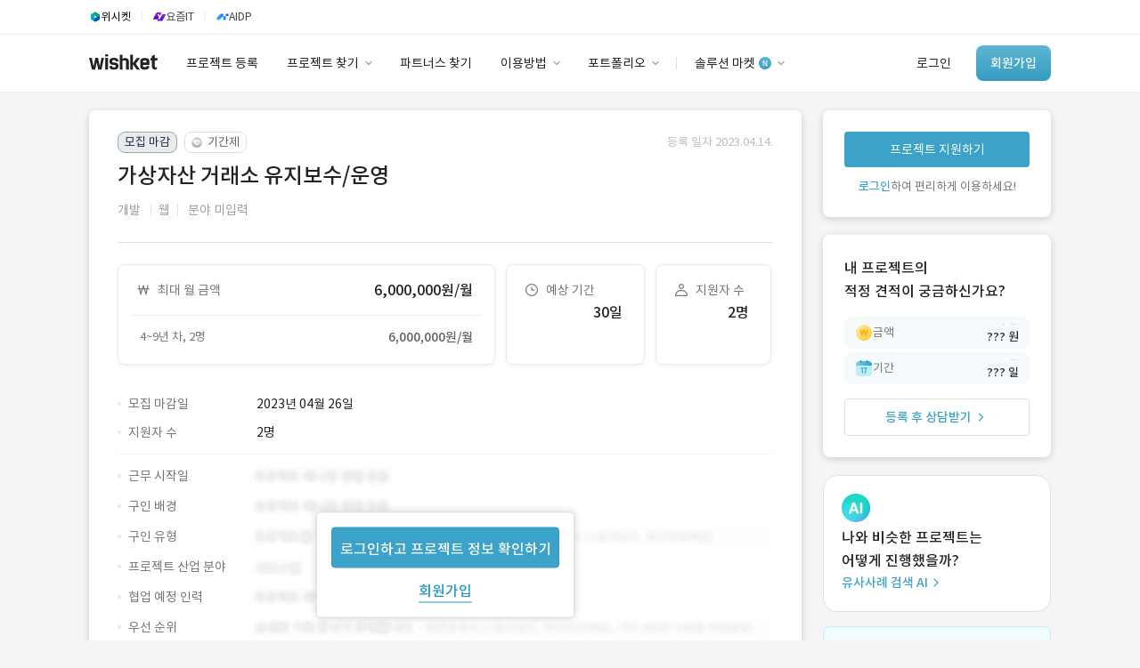

--- FILE ---
content_type: text/html; charset=utf-8
request_url: https://www.wishket.com/project/126438/
body_size: 19902
content:
<!DOCTYPE html><!--[if IE 6]><html lang="ko" class="no-js old ie6"><![endif]--><!--[if IE 7]><html lang="ko" class="no-js old ie7"><![endif]--><!--[if IE 8]><html lang="ko" class="no-js old ie8"><![endif]--><html class="no-js modern" lang="ko"><head><meta charset="utf-8"/><meta content="593258114025512" property="fb:app_id"/><meta content="website" property="og:type"/><meta content="&lt;프로젝트 개요&gt; 

프로젝트 소개: 
- 가상자산 거래 플랫폼 운영/유지보수 

* 레퍼런스 사이트 : https://www.bitg" name="description"/><meta content="2023-04-26" name="date"/><meta content="noodp" name="robots"/><meta content="가상자산 거래소 유지보수/운영 | 위시켓" property="og:title"/><meta content="&lt;프로젝트 개요&gt; 

프로젝트 소개: 
- 가상자산 거래 플랫폼 운영/유지보수 

* 레퍼런스 사이트 : https://www.bitg" property="og:description"/><meta content="https://www.wishket.com/project/126438/" property="og:url"/><meta content="website" property="og:type"/><meta content="https://www.wishket.com/static/img/project/ogimage/inhouse/.png" property="og:image"/><meta content="ko_KR" property="og:locale"/><meta content="summary" name="twitter:card"/><meta content="&lt;프로젝트 개요&gt; 

프로젝트 소개: 
- 가상자산 거래 플랫폼 운영/유지보수 

* 레퍼런스 사이트 : https://www.bitg" name="twitter:description"/><meta content="가상자산 거래소 유지보수/운영 | 위시켓" name="twitter:title"/><meta content="https://www.wishket.com/static/img/project/ogimage/inhouse/.png" name="twitter:image"/><meta content="https://www.wishket.com/project/126438/" name="twitter:url"/><meta content="javascript,Node.js,react,CSS" name="keywords"/><script type="application/ld+json">
		{
		  "@context": "https://schema.org",
		  "@type": "BreadcrumbList",
	    "itemListElement": [{
	      "@type": "ListItem",
	      "position": 1,
	      "name": "위시켓",
	      "item": "https://www.wishket.com"
	    },{
	      "@type": "ListItem",
	      "position": 2,
	      "name": "프로젝트 찾기",
	      "item": "https://www.wishket.com/project/"
	    },{
	      "@type": "ListItem",
	      "position": 3,
	      "name": "가상자산 거래소 유지보수/운영",
	      "item": "https://www.wishket.com/project/126438/"
	    }]
		}
		</script><meta content="위시켓" property="product:brand"/><meta content="in stock" property="product:availability"/><meta content="new" property="product:condition"/><meta content="6000000" property="product:price:amount"/><meta content="KRW" property="product:price:currency"/><meta content="126438" property="product:retailer_item_id"/><meta content="web" property="product:custom_label_0"/><meta content="close_recruiting" property="product:custom_label_1"/><meta content="False" property="product:custom_label_2"/><link href="https://www.wishket.com/project/126438/" rel="canonical"/><link href="https://www.wishket.com/project/feed/" rel="alternate" title="위시켓 » 피드" type="application/rss+xml"/><script type="application/ld+json">
    {
      "@context" : "https://schema.org",
      "@type" : "WebSite",
      "name" : "위시켓",
      "alternateName" : "Wishket",
      "url" : "https://www.wishket.com/"
    }
  </script><meta content="172b2b1927aceaac9b686d648cda3fb3a77fcb6f" name="naver-site-verification"/><meta content="text/html; charset=utf-8" http-equiv="Content-Type"/><meta content="IE=edge,chrome=1" http-equiv="X-UA-Compatible"/><meta content="Wishket Inc,." name="author"/><meta content="k6UITCIVaYG0YtRsN8g4GF2T4qg7Z3M6JD2mLJte_n4" name="google-site-verification"/><meta content="ca-pub-9638585542349332" name="google-adsense-account"/><title>가상자산 거래소 유지보수/운영 · 위시켓(Wishket) - 프로젝트</title><script>(function (w, d, s, l, i) {
      w[l] = w[l] || [];
      w[l].push({'gtm.start': new Date().getTime(), event: 'gtm.js'});
      var f = d.getElementsByTagName(s)[0], j = d.createElement(s), dl = l != 'dataLayer' ? '&l=' + l : '';
      j.async = true;
      j.src = 'https://www.googletagmanager.com/gtm.js?id=' + i + dl;
      f.parentNode.insertBefore(j, f);
    })(window, document, 'script', 'dataLayer', 'GTM-NBHDMPB');</script><script src="https://www.googleoptimize.com/optimize.js?id=OPT-KWCTZK3"></script><script src="/static/renewal/js/json2.min.js"></script><link href="/static/renewal/thirdparty/fontawesome/css/all.min.css" rel="stylesheet"/><link href="/static/css/general/general.css?250602" rel="stylesheet"/><link href="/static/renewal/thirdparty/wishket-component/css/component.css" rel="stylesheet"/><link href="/static/css/thirdparty/facebook.css" media="all" rel="stylesheet"/><link href="/static/css/operation/operation.css" rel="stylesheet"/><link href="/static/css/project/detail/detail.css?250528" rel="stylesheet"/><link href="/static/css/project/analytics/proposals-analytics.css" rel="stylesheet"/><script src="//wcs.naver.net/wcslog.js" type="text/javascript"></script><script type="text/javascript">
    if (typeof Promise !== "function") {
      document.write('<script src="https://cdnjs.cloudflare.com/ajax/libs/bluebird/3.3.5/bluebird.min.js"><\/script>');
    }
  </script><link href="/static/favicon.ico" rel="shortcut icon" type="image/x-icon"/><link href="/static/favicon.ico" rel="icon" type="image/x-icon"/><link href="/static/touch-icon-ipad.png" rel="apple-touch-icon" sizes="76x76"/><link href="/static/touch-icon-iphone-retina.png" rel="apple-touch-icon" sizes="120x120"/><link href="/static/touch-icon-ipad-retina.png" rel="apple-touch-icon" sizes="152x152"/><script src="/static/renewal/js/jquery.min.js" type="text/javascript"></script><script src="/static/renewal/js/wishket_utility.js" type="text/javascript"></script><script src="/static/renewal/js/wishket_component.js?230926" type="text/javascript"></script><script src="/static/renewal/js/moment.min.js" type="text/javascript"></script><script crossorigin="anonymous" integrity="sha384-davt05dZyy9wSVcYU+nxmOaNugUmN7v0WYFUlbE6d6kVDbYxqWKzJXY7ZM04YbJf" src="https://browser.sentry-cdn.com/7.8.0/bundle.tracing.min.js"></script><script src="/static/renewal/js/component/wishket-multiselect.js" type="text/javascript"></script><script src="/static/renewal/thirdparty/wishket-component/js/select.js" type="text/javascript"></script><script src="/static/renewal/thirdparty/wishket-component/js/input.js?250205" type="text/javascript"></script><script src="/static/renewal/thirdparty/wishket-component/js/radiocheck.js" type="text/javascript"></script><script src="/static/renewal/thirdparty/wishket-component/js/toggle.js" type="text/javascript"></script><script src="/static/renewal/thirdparty/wishket-component/js/tooltip.js" type="text/javascript"></script><script src="/static/renewal/thirdparty/wishket-component/js/modal.js" type="text/javascript"></script><script src="/static/renewal/thirdparty/wishket-component/js/autocomplete.js?220914" type="text/javascript"></script><script src="/static/renewal/js/lodash-4.17.15.min.js" type="text/javascript"></script><link href="https://dev.visualwebsiteoptimizer.com" rel="preconnect"/><script data-cfasync="false" id="vwoCode" type="text/javascript">
    window._vwo_code ||
    (function () {
    var w=window,
    d=document;
    var account_id=1158293,
    version=2.2,
    settings_tolerance=2000,
    hide_element='body',
    hide_element_style = 'opacity:0 !important;filter:alpha(opacity=0) !important;background:none !important';
    /* DO NOT EDIT BELOW THIS LINE */
    if(f=!1,v=d.querySelector('#vwoCode'),cc={},-1<d.URL.indexOf('__vwo_disable__')||w._vwo_code)return;try{var e=JSON.parse(localStorage.getItem('_vwo_'+account_id+'_config'));cc=e&&'object'==typeof e?e:{}}catch(e){}function r(t){try{return decodeURIComponent(t)}catch(e){return t}}var s=function(){var e={combination:[],combinationChoose:[],split:[],exclude:[],uuid:null,consent:null,optOut:null},t=d.cookie||'';if(!t)return e;for(var n,i,o=/(?:^|;\s*)(?:(_vis_opt_exp_(\d+)_combi=([^;]*))|(_vis_opt_exp_(\d+)_combi_choose=([^;]*))|(_vis_opt_exp_(\d+)_split=([^:;]*))|(_vis_opt_exp_(\d+)_exclude=[^;]*)|(_vis_opt_out=([^;]*))|(_vwo_global_opt_out=[^;]*)|(_vwo_uuid=([^;]*))|(_vwo_consent=([^;]*)))/g;null!==(n=o.exec(t));)try{n[1]?e.combination.push({id:n[2],value:r(n[3])}):n[4]?e.combinationChoose.push({id:n[5],value:r(n[6])}):n[7]?e.split.push({id:n[8],value:r(n[9])}):n[10]?e.exclude.push({id:n[11]}):n[12]?e.optOut=r(n[13]):n[14]?e.optOut=!0:n[15]?e.uuid=r(n[16]):n[17]&&(i=r(n[18]),e.consent=i&&3<=i.length?i.substring(0,3):null)}catch(e){}return e}();function i(){var e=function(){if(w.VWO&&Array.isArray(w.VWO))for(var e=0;e<w.VWO.length;e++){var t=w.VWO[e];if(Array.isArray(t)&&('setVisitorId'===t[0]||'setSessionId'===t[0]))return!0}return!1}(),t='a='+account_id+'&u='+encodeURIComponent(w._vis_opt_url||d.URL)+'&vn='+version+'&ph=1'+('undefined'!=typeof platform?'&p='+platform:'')+'&st='+w.performance.now();e||((n=function(){var e,t=[],n={},i=w.VWO&&w.VWO.appliedCampaigns||{};for(e in i){var o=i[e]&&i[e].v;o&&(t.push(e+'-'+o+'-1'),n[e]=!0)}if(s&&s.combination)for(var r=0;r<s.combination.length;r++){var a=s.combination[r];n[a.id]||t.push(a.id+'-'+a.value)}return t.join('|')}())&&(t+='&c='+n),(n=function(){var e=[],t={};if(s&&s.combinationChoose)for(var n=0;n<s.combinationChoose.length;n++){var i=s.combinationChoose[n];e.push(i.id+'-'+i.value),t[i.id]=!0}if(s&&s.split)for(var o=0;o<s.split.length;o++)t[(i=s.split[o]).id]||e.push(i.id+'-'+i.value);return e.join('|')}())&&(t+='&cc='+n),(n=function(){var e={},t=[];if(w.VWO&&Array.isArray(w.VWO))for(var n=0;n<w.VWO.length;n++){var i=w.VWO[n];if(Array.isArray(i)&&'setVariation'===i[0]&&i[1]&&Array.isArray(i[1]))for(var o=0;o<i[1].length;o++){var r,a=i[1][o];a&&'object'==typeof a&&(r=a.e,a=a.v,r&&a&&(e[r]=a))}}for(r in e)t.push(r+'-'+e[r]);return t.join('|')}())&&(t+='&sv='+n)),s&&s.optOut&&(t+='&o='+s.optOut);var n=function(){var e=[],t={};if(s&&s.exclude)for(var n=0;n<s.exclude.length;n++){var i=s.exclude[n];t[i.id]||(e.push(i.id),t[i.id]=!0)}return e.join('|')}();return n&&(t+='&e='+n),s&&s.uuid&&(t+='&id='+s.uuid),s&&s.consent&&(t+='&consent='+s.consent),w.name&&-1<w.name.indexOf('_vis_preview')&&(t+='&pM=true'),w.VWO&&w.VWO.ed&&(t+='&ed='+w.VWO.ed),t}code={nonce:v&&v.nonce,library_tolerance:function(){return'undefined'!=typeof library_tolerance?library_tolerance:void 0},settings_tolerance:function(){return cc.sT||settings_tolerance},hide_element_style:function(){return'{'+(cc.hES||hide_element_style)+'}'},hide_element:function(){return performance.getEntriesByName('first-contentful-paint')[0]?'':'string'==typeof cc.hE?cc.hE:hide_element},getVersion:function(){return version},finish:function(e){var t;f||(f=!0,(t=d.getElementById('_vis_opt_path_hides'))&&t.parentNode.removeChild(t),e&&((new Image).src='https://dev.visualwebsiteoptimizer.com/ee.gif?a='+account_id+e))},finished:function(){return f},addScript:function(e){var t=d.createElement('script');t.type='text/javascript',e.src?t.src=e.src:t.text=e.text,v&&t.setAttribute('nonce',v.nonce),d.getElementsByTagName('head')[0].appendChild(t)},load:function(e,t){t=t||{};var n=new XMLHttpRequest;n.open('GET',e,!0),n.withCredentials=!t.dSC,n.responseType=t.responseType||'text',n.onload=function(){if(t.onloadCb)return t.onloadCb(n,e);200===n.status?_vwo_code.addScript({text:n.responseText}):_vwo_code.finish('&e=loading_failure:'+e)},n.onerror=function(){if(t.onerrorCb)return t.onerrorCb(e);_vwo_code.finish('&e=loading_failure:'+e)},n.send()},init:function(){var e,t=this.settings_tolerance();w._vwo_settings_timer=setTimeout(function(){_vwo_code.finish()},t),'body'!==this.hide_element()?(n=d.createElement('style'),e=(t=this.hide_element())?t+this.hide_element_style():'',t=d.getElementsByTagName('head')[0],n.setAttribute('id','_vis_opt_path_hides'),v&&n.setAttribute('nonce',v.nonce),n.setAttribute('type','text/css'),n.styleSheet?n.styleSheet.cssText=e:n.appendChild(d.createTextNode(e)),t.appendChild(n)):(n=d.getElementsByTagName('head')[0],(e=d.createElement('div')).style.cssText='z-index: 2147483647 !important;position: fixed !important;left: 0 !important;top: 0 !important;width: 100% !important;height: 100% !important;background: white !important;',e.setAttribute('id','_vis_opt_path_hides'),e.classList.add('_vis_hide_layer'),n.parentNode.insertBefore(e,n.nextSibling));var n='https://dev.visualwebsiteoptimizer.com/j.php?'+i();-1!==w.location.search.indexOf('_vwo_xhr')?this.addScript({src:n}):this.load(n+'&x=true',{l:1})}};w._vwo_code=code;code.init();})();
    </script><script src="/static/js/wishket_guide.js" type="text/javascript"></script><script type="text/javascript">
(function(f,b){if(!b.__SV){var e,g,i,h;window.mixpanel=b;b._i=[];b.init=function(e,f,c){function g(a,d){var b=d.split(".");2==b.length&&(a=a[b[0]],d=b[1]);a[d]=function(){a.push([d].concat(Array.prototype.slice.call(arguments,0)))}}var a=b;"undefined"!==typeof c?a=b[c]=[]:c="mixpanel";a.people=a.people||[];a.toString=function(a){var d="mixpanel";"mixpanel"!==c&&(d+="."+c);a||(d+=" (stub)");return d};a.people.toString=function(){return a.toString(1)+".people (stub)"};i="disable time_event track track_pageview track_links track_forms track_with_groups add_group set_group remove_group register register_once alias unregister identify name_tag set_config reset opt_in_tracking opt_out_tracking has_opted_in_tracking has_opted_out_tracking clear_opt_in_out_tracking start_batch_senders people.set people.set_once people.unset people.increment people.append people.union people.track_charge people.clear_charges people.delete_user people.remove".split(" ");
for(h=0;h<i.length;h++)g(a,i[h]);var j="set set_once union unset remove delete".split(" ");a.get_group=function(){function b(c){d[c]=function(){call2_args=arguments;call2=[c].concat(Array.prototype.slice.call(call2_args,0));a.push([e,call2])}}for(var d={},e=["get_group"].concat(Array.prototype.slice.call(arguments,0)),c=0;c<j.length;c++)b(j[c]);return d};b._i.push([e,f,c])};b.__SV=1.2;e=f.createElement("script");e.type="text/javascript";e.async=!0;e.src="undefined"!==typeof MIXPANEL_CUSTOM_LIB_URL?MIXPANEL_CUSTOM_LIB_URL:"file:"===f.location.protocol&&"//cdn.mxpnl.com/libs/mixpanel-2-latest.min.js".match(/^\/\//)?"https://cdn.mxpnl.com/libs/mixpanel-2-latest.min.js":"//cdn.mxpnl.com/libs/mixpanel-2-latest.min.js";g=f.getElementsByTagName("script")[0];g.parentNode.insertBefore(e,g)}})(document,window.mixpanel||[]);
</script><script>
  mixpanel.init("6219ed30d4fc1112d125847a66534fa4", { debug: false, track_pageview: true, persistence: 'localStorage' });
  
</script><script src="/static/thirdparty/modern/type_two/plugins/bootstrap/js/bootstrap.min.js"></script><script src="/static/card_admin/js/jquery.cookie.js"></script></head><body class="project-view"><noscript><iframe height="0" src="https://www.googletagmanager.com/ns.html?id=GTM-NBHDMPB" style="display:none;visibility:hidden" width="0"></iframe></noscript><!--[if lte IE 9]><div style="background-color: #fcf8e3; color: #fff; width: 100%; height: 121px; top: 0; padding-top: 0; border-bottom: 2px solid #ffc200;"> <div style="margin-left: auto; margin-right: auto; min-width: 1080px; *width: 1080px; display: table; padding-bottom: 23px; padding-top: 23px;"> <img style="float:left; margin-left: 15px; margin-right: 25px;" src="/static/img/ie_shield.png"> <div style="color: #333;"> <p style="margin: 4px 0 7px; *margin-top: 8px; *padding-top: 8px; line-height: 1.0;">최신 브라우저로 업그레이드하여 더 원활하게 위시켓을 이용해 보세요.</p> <p style="margin: 0 0 12px; line-height: 1.0; font-weight: bold;">브라우저가 최신 버전이 아닐 경우, 위시켓 웹사이트가 정상 작동하지 않을 수 있습니다.</p> <p style=" line-height: 1.0;">최신 버전의 <a target="_blank" href="https://support.microsoft.com/ko-kr/help/17621/internet-explorer-downloads">Internet Explorer</a> 또는 <a target="_blank" href="https://www.google.com/chrome/">Chrome</a>을 다운로드하세요.</p> </div> </div> </div><![endif]--><div class="term-preference-register-modal"><meta content="2iNDwqWu6lyy1S8knXQNfuEoRGN7joY52We0tKCNyLGBsN2Jn2tLEuIAsERO4dtP" name="csrf-token"/><div class="term-modal"><div class="manager-profile-container"><img class="manager-profile" src="/static/renewal/img/profile/manager_sumin.png" srcset="/static/renewal/img/profile/manager_sumin.png 1x, /static/renewal/img/profile/manager_sumin@2x.png 2x,/static/renewal/img/profile/manager_sumin@3x.png 3x"/></div><div class="manager-greeting subtitle-2-medium text900 mb8">안녕하세요.<br/>담당 매니저 김수민입니다.</div><div class="help-text body-2 text900 mb24">기간제(상주) 프로젝트 희망 근무 시작일을<br/>등록해 주시면, 파트너님의 일정에 맞는<br/>적합한 프로젝트를 추천해 드려요.</div><div class="form date-input-form"><input class="partner-input smart-matching-input mini-string-input calendar-input body-2 mb24" data-toggle="datepicker_" id="date_can_get_in_input" name="date_can_get_in" placeholder="년.월.일.부터 근무 시작 가능" readonly="" style="width: 256px;" type="text"/><div class="form-center-actions"><button class="submit-btn body-2" disabled="" type="submit">희망 근무 시작일 등록</button></div></div></div></div><script defer="" src="/static/renewal/js/air-datepicker.js"></script><link href="/static/css/thirdparty/air-datepicker.css" rel="stylesheet"/><script>
  $(document).ready(function () {
    const startDate = new Date();
    $.createDatePicker('#date_can_get_in_input', {
      startDate: startDate,
      minDate: 0,
      maxDate: 1028,
      theme: 'partner',
      dateFormat: 'yyyy.mm.dd. 부터 근무 시작 가능'
    });
    $('input[name="date_can_get_in"]').on('change', function () {
      const date_can_get_in = $('*[name="date_can_get_in"]');
      if (date_can_get_in) {
        $('button[type="submit"]').prop('disabled', false);
      } else {
        $('button[type="submit"]').prop('disabled', true);
      }
    })
    $('.submit-btn').on('click', function(event) {
      const csrfToken = $('meta[name=csrf-token]').attr('content');
      event.preventDefault();
      if ($('input[name="date_can_get_in"]').length > 0) {
        const date_can_get_in = $('*[name="date_can_get_in"]').val();
        $.ajax({
          type: 'POST',
          url: `/partners/date_can_get_in_update/`,
          data: {
            date_can_get_in: date_can_get_in,
          },
          headers: {
            'X-CSRFToken': csrfToken,
          },
          success: function() {
            $('.term-preference-register-modal').remove();
            $('#date_can_get_in_profile_header').load(location.href + ' #date_can_get_in_profile_header>');
          },
          error: function(msg) {
            alert(msg.responseJSON.error);
            $('.term-preference-register-modal').remove();
          }
        })
      }
    })
  });
  </script><header class="header"><section class="base-nav-guest-renewal"><div class="header-service-nav"><div class="container"><div class="btn-service-link wishket" onclick="location.href='https://wishket.com/'"><img src="/static/renewal/img/global/gnb_wishket.svg"/><div class="service-name caption-1">위시켓</div></div><div class="divider"></div><div class="btn-service-link yozmit" onclick="location.href='https://yozm.wishket.com/'"><img src="/static/renewal/img/global/gnb_yozmit.svg"/><div class="service-name text700 caption-1">요즘IT</div></div><div class="divider"></div><div class="btn-service-link aidp" onclick="location.href='https://aidp.wishket.com/'"><img src="/static/renewal/img/global/gnb_aidp.svg"/><div class="service-name text700 caption-1">AIDP</div></div></div></div><div class="container"><a href="/"><div class="nav-logo-wrapper"><div class="nav-logo"></div></div></a><div class="left-nav"><a href="/project/add/"><div class="left-nav-menu add-project body-2 text900">프로젝트 등록</div></a> <a href="/project/#clear"><div class="left-nav-menu pr-12 body-2 text900">프로젝트 찾기<div class="img-container"><img src="/static/renewal/img/global/Arrow.png" srcset="/static/renewal/img/global/Arrow.png 1x, /static/renewal/img/global/Arrow@2x.png 2x,/static/renewal/img/global/Arrow@3x.png 3x"/></div></div></a> <a href="/partners/#clear"><div class="left-nav-menu body-2 text900">파트너스 찾기</div></a> <a href="/customer-support/client/use-guide"><div class="left-nav-menu pr-12 body-2 text900">이용방법<div class="img-container"><img src="/static/renewal/img/global/Arrow.png" srcset="/static/renewal/img/global/Arrow.png 1x, /static/renewal/img/global/Arrow@2x.png 2x,/static/renewal/img/global/Arrow@3x.png 3x"/></div></div></a> <a href="/partners/wishket-portfolio/"><div class="left-nav-menu pr-12 body-2 text900">포트폴리오<div class="img-container"><img src="/static/renewal/img/global/Arrow.png" srcset="/static/renewal/img/global/Arrow.png 1x, /static/renewal/img/global/Arrow@2x.png 2x,/static/renewal/img/global/Arrow@3x.png 3x"/></div></div></a><div class="nav-divider"></div><a href="/store/wishket-packages/"><div class="left-nav-menu pr-12 body-2 text900">솔루션 마켓<div class="img-container"><img src="/static/renewal/img/global/new-sign.png" srcset="/static/renewal/img/global/new-sign.png 1x, /static/renewal/img/global/new-sign@2x.png 2x,/static/renewal/img/global/new-sign@3x.png 3x"/><img src="/static/renewal/img/global/Arrow.png" srcset="/static/renewal/img/global/Arrow.png 1x, /static/renewal/img/global/Arrow@2x.png 2x,/static/renewal/img/global/Arrow@3x.png 3x"/></div></div></a></div><div class="right-nav"><a href="https://auth.wishket.com/login?next=/project/126438/"><div class="log-in-section body-2 text900">로그인</div></a> <a href="https://auth.wishket.com/signup?next=/project/126438/"><div class="sign-up-button body-2-medium">회원가입</div></a></div></div><div class="dropdown-nav-container"><div class="dropdown-nav"><div class="dropdown-menu-container"><div class="dropdown-menu-list" style="width: 109px;"><div class="dropdown-menu-item"></div></div><div class="dropdown-menu-list" style="width: 113px;"><div class="dropdown-menu-item"></div></div><div class="dropdown-menu-list" style="width: 128px;"><a class="dropdown-menu-item" href="/project/#clear">프로젝트 찾기</a> <a class="dropdown-menu-item" href="/project/similar-case-search/">유사사례 검색 AI</a></div><div class="dropdown-menu-list" style="width: 112px;"><div class="dropdown-menu-item"></div></div><div class="dropdown-menu-list" style="width: 98px;"><a class="dropdown-menu-item" href="/customer-support/client/use-guide">이용방법</a> <a class="dropdown-menu-item" href="/customer-support/partner/grade/">파트너 등급</a> <a class="dropdown-menu-item" href="/customer-support/price/">이용요금</a> <a class="dropdown-menu-item" href="/customer-support/client/">고객센터</a></div><div class="dropdown-menu-list" style="width: 118px;"><a class="dropdown-menu-item" href="/partners/wishket-portfolio/">포트폴리오</a> <a class="dropdown-menu-item" href="/postscript/">이용후기</a></div><div class="dropdown-menu-list" style="width: 110px;"><a class="dropdown-menu-item" href="/store/wishket-packages/">솔루션 마켓</a> <a class="dropdown-menu-item" href="/store/">스토어</a></div></div><div class="dropdown-banner client"><div class="dropdown-banner-subtitle body-3 text500">유사사례 검색 AI</div><div class="dropdown-banner-title body-1-medium text700" style="line-height: 26px;">‘이런 거’ 만들어본<br/>개발 회사 있어?</div><a class="dropdown-banner-link body-3" href="/project/similar-case-search/">바로가기<svg fill="none" height="14" viewBox="0 0 14 14" width="14" xmlns="http://www.w3.org/2000/svg"><path d="M5 11L8.99844 7L5.00078 3" stroke="#3BA3C7" stroke-linecap="round" stroke-linejoin="round" stroke-width="1.4"></path></svg></a><img alt="광고 배너" src="/static/renewal/img/global/dropdown-banner.svg"/></div></div></div></section></header><a class="advertisement" id="nav_advertisement"></a><div class="gaia"><div class="project-detail-view"><div class="container"><div class="project-detail-nav"><div class="container"><div class="project-detail-nav-bar"><div class="project-detail-nav-item"><a class="body-2 text600" href="#info">개요</a></div><div class="project-detail-nav-item"><a class="body-2 text600" href="#description">업무 내용</a></div><div class="project-detail-nav-item"><a class="body-2 text600" href="#work_condition">근무 환경</a></div><div class="project-detail-nav-item"><a class="body-2 text600" href="#recruit_condition">모집 요건</a></div><div class="project-detail-nav-item"><a class="body-2 text600" href="#pre_question">지원 전 질문</a></div><div class="project-detail-nav-item"><a class="body-2 text600" href="#comment">프로젝트 문의</a></div></div></div></div><section class="detail-section"><div class="project-section"><a id="info" name="info"></a><div class="project-content-layer mb24"><div class="project-content-title"><div class="status-guide mb8"><div class="project-status-label recruiting-status"><div style="display: flex;"><div class="status-mark closed-mark">모집 마감</div><div class="status-mark project-type-mark with-img"><img class="project-type-mark-img" src="/static/renewal/img/project/search/term-based-icon.svg"/>기간제</div></div><p class="project-recruit-guide body-3 text300">등록 일자 2023.04.14.</p></div></div><h1 class="subtitle-1-medium mb8 text900">가상자산 거래소 유지보수/운영</h1><div class="project-classification mb24"><p class="project-category body-2 text400"><span class="category-wrapper body-2 text400">개발</span> <span class="category-divider text200"></span></p><p class="project-category body-2 text400"><span class="category-wrapper body-2 text400">웹</span></p><p class="project-category body-2 text400"><span class="category-divider text200"></span> 분야 미입력</p></div></div><div class="layer-divider mb24"></div><div class="project-content-condition"><div class="project-important-condition term_based"><div class="project-condition-box project-budget"><div class="project-condition-data-wrapper"><div class="condition-box-title"><img class="condition-box-icon" src="/static/mobile/img/project/detail/icon_project_features_1.png" srcset="/static/mobile/img/project/detail/icon_project_features_1.png 1x, /static/mobile/img/project/detail/icon_project_features_1@2x.png 2x,/static/mobile/img/project/detail/icon_project_features_1@3x.png 3x"/><p class="condition-box-name body-2 text500">최대 월 금액</p></div><div class="flex-box project-condition-data body-1-medium text900"><p>6,000,000원/월</p></div></div><div class="project-budget-group-box"><div class="project-budget-group-row"><p class="budget-type body-3 text500">4~9년 차, 2명</p><p class="budget-price body-2-medium text600">6,000,000원/월</p></div></div></div><div class="project-condition-box project-term"><div class="project-condition-data-wrapper"><div class="condition-box-title"><img class="condition-box-icon" src="/static/mobile/img/project/detail/icon_project_features_2.png" srcset="/static/mobile/img/project/detail/icon_project_features_2.png 1x, /static/mobile/img/project/detail/icon_project_features_2@2x.png 2x,/static/mobile/img/project/detail/icon_project_features_2@3x.png 3x"/><p class="condition-box-name body-2 text500">예상 기간</p></div><p class="project-condition-data body-1-medium text900">30일</p></div></div><div class="project-condition-box project-applicant"><div class="project-condition-data-wrapper"><div class="condition-box-title"><img class="condition-box-icon" src="/static/mobile/img/project/detail/icon_project_features_3.png" srcset="/static/mobile/img/project/detail/icon_project_features_3.png 1x, /static/mobile/img/project/detail/icon_project_features_3@2x.png 2x,/static/mobile/img/project/detail/icon_project_features_3@3x.png 3x"/><p class="condition-box-name body-2 text500">지원자 수</p></div><p class="project-condition-data body-1-medium text900">2명</p></div></div></div><div class="mb32"></div><div class="project-detail-condition term_based"><div class="project-detail-condition-row"><div class="condition-title"><span class="condition-icon"></span><p class="condition-label body-2 text500">모집 마감일</p></div><p class="condition-data body-2 text900">2023년 04월 26일</p></div><div class="project-detail-condition-row"><div class="condition-title"><span class="condition-icon"></span><p class="condition-label body-2 text500">지원자 수</p></div><p class="condition-data body-2 text900">2명</p></div><div style="position: relative"><div class="divide term-based"><div class="float-login-box"><a class="to_login body-1-medium" href="https://auth.wishket.com/login?next=/project/126438/">로그인하고 프로젝트 정보 확인하기</a> <a class="to_signup body-1-medium" href="https://auth.wishket.com/signup?next=/project/126438/">회원가입</a></div><div class="project-detail-condition-row"><div class="condition-title"><span class="condition-icon"></span><p class="condition-label body-2 text500">근무 시작일</p></div><p class="condition-data"><img class="condition-hide" src="/static/renewal/img/project/detail/section-3.png" srcset="/static/renewal/img/project/detail/section-3.png 1x, /static/renewal/img/project/detail/section-3@2x.png 2x,/static/renewal/img/project/detail/section-3@3x.png 3x"/></p></div><div class="project-detail-condition-row"><div class="condition-title"><span class="condition-icon"></span><p class="condition-label body-2 text500">구인 배경</p></div><p class="condition-data"><img class="condition-hide" src="/static/renewal/img/project/detail/section-3.png" srcset="/static/renewal/img/project/detail/section-3.png 1x, /static/renewal/img/project/detail/section-3@2x.png 2x,/static/renewal/img/project/detail/section-3@3x.png 3x"/></p></div><div class="project-detail-condition-row"><div class="condition-title"><span class="condition-icon"></span><p class="condition-label body-2 text500">구인 유형</p></div><p class="condition-data"><img class="condition-hide" src="/static/renewal/img/project/detail/section-14.png" srcset="/static/renewal/img/project/detail/section-14.png 1x, /static/renewal/img/project/detail/section-14@2x.png 2x,/static/renewal/img/project/detail/section-14@3x.png 3x"/></p></div><div class="project-detail-condition-row"><div class="condition-title"><span class="condition-icon"></span><p class="condition-label body-2 text500">프로젝트 산업 분야</p></div><p class="condition-data"><img class="condition-hide" src="/static/renewal/img/project/detail/section-12.png" srcset="/static/renewal/img/project/detail/section-12.png 1x, /static/renewal/img/project/detail/section-12@2x.png 2x,/static/renewal/img/project/detail/section-12@3x.png 3x"/></p></div><div class="project-detail-condition-row"><div class="condition-title"><span class="condition-icon"></span><p class="condition-label body-2 text500">협업 예정 인력</p></div><p class="condition-data"><img class="condition-hide" src="/static/renewal/img/project/detail/section-3.png" srcset="/static/renewal/img/project/detail/section-3.png 1x, /static/renewal/img/project/detail/section-3@2x.png 2x,/static/renewal/img/project/detail/section-3@3x.png 3x"/></p></div><div class="project-detail-condition-row"><div class="condition-title"><span class="condition-icon"></span><p class="condition-label body-2 text500">우선 순위</p></div><p class="condition-data"><img class="condition-hide" src="/static/renewal/img/project/detail/section-2.png" srcset="/static/renewal/img/project/detail/section-2.png 1x, /static/renewal/img/project/detail/section-2@2x.png 2x,/static/renewal/img/project/detail/section-2@3x.png 3x"/></p></div><div class="project-detail-condition-row"><div class="condition-title"><span class="condition-icon"></span><p class="condition-label body-2 text500">관련 기술</p></div><div class="condition-data-split flex-box"><div class="project-skills-box"><div class="subcategory-box body-3 text600">JavaScript · 경력 무관</div><div class="subcategory-box body-3 text600">CSS · 경력 무관</div><div class="subcategory-box body-3 text600">React · 경력 무관</div></div></div></div></div></div></div></div><a id="description" name="description"></a><div class="layer-divider mt40mb32"></div><div class="project-description"><h2 class="subtitle-2-medium text900 mb16">업무 내용</h2><div class="project-description-box body-2 mb8 text900"><div class="body-2 text900" style="position: relative"><div class="float-login-box"><a class="to_login body-1-medium" href="https://auth.wishket.com/login?next=/project/126438/">로그인하고 업무 내용 확인하기</a> <a class="to_signup body-1-medium" href="https://auth.wishket.com/signup?next=/project/126438/">회원가입</a></div>&lt;프로젝트 개요&gt; <br/><br/>프로젝트 소개: <br/>- 가상자산 거래 플랫폼 운영/유지보수 <br/><br/>* 레퍼런스 사이트 : <a href="https://www.bitget.com/en-GB/mix/usdt/BTCUSDT_UMCBL" target="_blank">https://www.bitget.com/en-GB/mix/usdt/BTCUSDT_UMCBL</a> <br/><img src="/static/renewal/img/project/detail/task_info.png" srcset="/static/renewal/img/project/detail/task_info.png 1x, /static/renewal/img/project/detail/task_info@2x.png 2x,/static/renewal/img/project/detail/task_info@3x.png 3x"/></div></div></div><a id="work_condition" name="work_condition"></a><div class="layer-divider mt40mb32"></div><div class="project-work-condition mb8 keep-word"><p class="work-condition-title subtitle-2-medium text900 mb16">근무 환경</p><div style="position: relative"><div class="float-login-box"><a class="to_login body-1-medium" href="https://auth.wishket.com/login?next=/project/126438/">로그인하고 근무 환경 확인하기</a> <a class="to_signup body-1-medium" href="https://auth.wishket.com/signup?next=/project/126438/">회원가입</a></div><img src="/static/renewal/img/project/detail/environment.png" srcset="/static/renewal/img/project/detail/environment.png 1x, /static/renewal/img/project/detail/environment@2x.png 2x,/static/renewal/img/project/detail/environment@3x.png 3x"/></div></div><a id="recruit_condition" name="recruit_condition"></a><div class="layer-divider mt40mb32"></div><div class="project-recruit-condition mb8"><h2 class="recruit-condition-title subtitle-2-medium text900 mb16">모집 요건</h2><div style="position: relative"><div class="float-login-box"><a class="to_login body-1-medium" href="https://auth.wishket.com/login?next=/project/126438/">로그인하고 모집 요건 확인하기</a> <a class="to_signup body-1-medium" href="https://auth.wishket.com/signup?next=/project/126438/">회원가입</a></div><img src="/static/renewal/img/project/detail/requirements.png" srcset="/static/renewal/img/project/detail/requirements.png 1x, /static/renewal/img/project/detail/requirements@2x.png 2x,/static/renewal/img/project/detail/requirements@3x.png 3x"/></div></div><a id="pre_question" name="pre_question"></a><div class="layer-divider mt40mb32"></div><div class="project-prequestion-condition"><h2 class="prequestion-condition-title subtitle-2-medium text900 mb4">사전 검증 질문</h2><p class="prequestion-condition-guide body-2 mb24">지원서 작성시 클라이언트의 질문에 답변해 주세요.</p><div class="prequestion-condition-box"><div style="position: relative"><div class="float-login-box"><a class="to_login body-1-medium" href="https://auth.wishket.com/login?next=/project/126438/">로그인하고 사전 검증 질문 확인하기</a></div><img src="/static/renewal/img/project/detail/question.png" srcset="/static/renewal/img/project/detail/question.png 1x, /static/renewal/img/project/detail/question@2x.png 2x,/static/renewal/img/project/detail/question@3x.png 3x"/></div></div></div></div><a id="comment" name="comment"></a><div class="project-comment-layer mb40"><p class="comment-layer-title subtitle-2-medium text900">프로젝트 문의 <span class="comment-layer-count subtitle-2-medium">0</span></p><div class="project-comment-group comment-data-box"><div class="empty-comment-box"><img alt="문의 없음" class="empty-comment-img" src="/static/renewal/img/project/search/icon-empty-comment.svg"/><p class="body-2 text600 empty-comment-text">프로젝트 문의가 없습니다.</p><p class="body-2 text600 empty-comment-text">첫 번째 프로젝트 문의를 등록해주세요.</p></div><form action="." class="comment-form" method="post"><input name="csrfmiddlewaretoken" type="hidden" value="2iNDwqWu6lyy1S8knXQNfuEoRGN7joY52We0tKCNyLGBsN2Jn2tLEuIAsERO4dtP"/><div class="comment-create-box-wrapper"><div class="comment-create-box"><div class="comment-need-login-box"><p class="body-2 text400">프로젝트 문의를 작성하려면 <a class="body-2-medium link-text" href="https://auth.wishket.com/login?next=/project/126438/">로그인</a> 해주세요.</p></div></div></div></form></div></div><h2 class="project-similar-layer-title subtitle-2-medium text900 mb16">모집 중인 다른 프로젝트</h2><div class="project-similar-layer"><div class="similar-project-card"><div class="project-unit-heading"><div class="project-status-label recruiting-status mb12"><div class="status-mark recruiting-mark">모집 중</div></div><h3 class="project-title"><a class="subtitle-1-half-medium project-link" href="/project/151983/">나라장터 데이터 연동 정보 제공 사이트 구축</a></h3></div><div class="project-unit-body"><section class="project-unit-info"><div class="project-sub-data-wrap flex-box gap10 mb10"><div class="project-sub-data body-1-medium text700"><span class="body-1 text700">예상 금액</span><span class="estimated-data">10,000,000원</span></div><div class="pipe"></div><div class="project-sub-data body-1-medium text700"><span class="body-1 text700">예상 기간</span><span class="estimated-data">40일</span></div></div><div class="project-sub-data-wrap flex-box mb32"><p class="project-sub-data project-category-or-role body-2 text600">개발 · 디자인 · 기획</p><p class="project-sub-data project-field body-2 text600">웹 외 1개</p><p class="project-sub-data project-field-subcategory body-2 text600">데이터 분석ㆍBI</p></div><div class="project-sub-data-wrap flex-box"><div class="project-status-label recruiting-status"><div class="status-mark project-type-mark"><span>📔</span>외주</div></div><div class="divider"></div><div class="client-location-tag"><span class="client-location caption-1">서울특별시 강남구</span></div><div class="date-tag body-3 text300"><span class="date-info body-3 text300">·  등록일자 2026.01.12.</span></div></div></section></div></div><div class="similar-project-card"><div class="project-unit-heading"><div class="project-status-label recruiting-status mb12"><div class="status-mark recruiting-mark">모집 중</div></div><h3 class="project-title"><a class="subtitle-1-half-medium project-link" href="/project/151364/">왓츠앱 연동 및 제품 소개 기업 홈페이지 구축</a></h3></div><div class="project-unit-body"><section class="project-unit-info"><div class="project-sub-data-wrap flex-box gap10 mb10"><div class="project-sub-data body-1-medium text700"><span class="body-1 text700">예상 금액</span><span class="estimated-data">5,000,000원</span></div><div class="pipe"></div><div class="project-sub-data body-1-medium text700"><span class="body-1 text700">예상 기간</span><span class="estimated-data">30일</span></div></div><div class="project-sub-data-wrap flex-box mb32"><p class="project-sub-data project-category-or-role body-2 text600">개발 · 디자인 · 기획</p><p class="project-sub-data project-field body-2 text600">웹</p><p class="project-sub-data project-field-subcategory body-2 text600">퍼블리싱ㆍ반응형</p></div><div class="project-sub-data-wrap flex-box"><div class="project-status-label recruiting-status"><div class="status-mark project-type-mark"><span>📔</span>외주</div></div><div class="divider"></div><div class="client-location-tag"><span class="client-location caption-1">해외 해외</span></div><div class="date-tag body-3 text300"><span class="date-info body-3 text300">·  등록일자 2026.01.12.</span></div></div></section></div></div><div class="similar-project-card"><div class="project-unit-heading"><div class="project-status-label recruiting-status mb12"><div class="status-mark recruiting-mark">모집 중</div></div><h3 class="project-title"><a class="subtitle-1-half-medium project-link" href="/project/152001/">기존 플랫폼에 쇼핑몰(상품 리스트) 서비스 연결 및 데이터 통합</a></h3></div><div class="project-unit-body"><section class="project-unit-info"><div class="project-sub-data-wrap flex-box gap10 mb10"><div class="project-sub-data body-1-medium text700"><span class="body-1 text700">예상 금액</span><span class="estimated-data">1,300,000원</span></div><div class="pipe"></div><div class="project-sub-data body-1-medium text700"><span class="body-1 text700">예상 기간</span><span class="estimated-data">5일</span></div></div><div class="project-sub-data-wrap flex-box mb32"><p class="project-sub-data project-category-or-role body-2 text600">개발</p><p class="project-sub-data project-field body-2 text600">PC 프로그램</p><p class="project-sub-data project-field-subcategory body-2 text600">Cloud 앱 최적화 외 1개</p></div><div class="project-sub-data-wrap flex-box"><div class="project-status-label recruiting-status"><div class="status-mark project-type-mark"><span>📔</span>외주</div></div><div class="divider"></div><div class="client-location-tag"><span class="client-location caption-1">대구광역시 달서구</span></div><div class="date-tag body-3 text300"><span class="date-info body-3 text300">·  등록일자 2026.01.12.</span></div></div></section></div></div><div class="similar-project-card"><div class="project-unit-heading"><div class="project-status-label recruiting-status mb12"><div class="status-mark private-mark">프라이빗 매칭<div class="status-mark-tooltip"><img class="tooltip-arrow" src="/static/renewal/img/project/search/tooltip_arrow.svg"/>PRIME·PRO·BOOST 파트너에게만<br/>공개되는 비공개 프로젝트입니다.</div></div><div class="status-mark recruiting-mark">모집 중</div></div><h3 class="project-title"><a class="subtitle-1-half-medium project-link" href="/project/152006/">식재/시설물 시공 도면 인식 및 자동 견적 시스템 구축</a></h3></div><div class="project-unit-body"><section class="project-unit-info"><div class="project-sub-data-wrap flex-box gap10 mb10"><div class="project-sub-data body-1-medium text700"><span class="body-1 text700">예상 금액</span><span class="estimated-data">60,000,000원</span></div><div class="pipe"></div><div class="project-sub-data body-1-medium text700"><span class="body-1 text700">예상 기간</span><span class="estimated-data">100일</span></div></div><div class="project-sub-data-wrap flex-box mb32"><p class="project-sub-data project-category-or-role body-2 text600">개발 · 디자인 · 기획</p><p class="project-sub-data project-field body-2 text600">PC 프로그램</p><p class="project-sub-data project-field-subcategory body-2 text600">업무자동화ㆍRPA 외 1개</p></div><div class="project-sub-data-wrap flex-box"><div class="project-status-label recruiting-status"><div class="status-mark project-type-mark"><span>📔</span>외주</div></div><div class="divider"></div><div class="client-location-tag"><span class="client-location caption-1">경기도 하남시</span></div><div class="date-tag body-3 text300"><span class="date-info body-3 text300">·  등록일자 2026.01.12.</span></div></div></section></div></div><div class="similar-project-card"><div class="project-unit-heading"><div class="project-status-label recruiting-status mb12"><div class="status-mark private-mark">프라이빗 매칭<div class="status-mark-tooltip"><img class="tooltip-arrow" src="/static/renewal/img/project/search/tooltip_arrow.svg"/>PRIME·PRO·BOOST 파트너에게만<br/>공개되는 비공개 프로젝트입니다.</div></div><div class="status-mark recruiting-mark">모집 중</div></div><h3 class="project-title"><a class="subtitle-1-half-medium project-link" href="/project/152003/">공유자전거 통합 운영 및 모바일 플랫폼 구축</a></h3></div><div class="project-unit-body"><section class="project-unit-info"><div class="project-sub-data-wrap flex-box gap10 mb10"><div class="project-sub-data body-1-medium text700"><span class="body-1 text700">예상 금액</span><span class="estimated-data">120,000,000원</span></div><div class="pipe"></div><div class="project-sub-data body-1-medium text700"><span class="body-1 text700">예상 기간</span><span class="estimated-data">120일</span></div></div><div class="project-sub-data-wrap flex-box mb32"><p class="project-sub-data project-category-or-role body-2 text600">개발 · 디자인 · 기획</p><p class="project-sub-data project-field body-2 text600">웹 외 3개</p><p class="project-sub-data project-field-subcategory body-2 text600">IoTㆍ블루투스 외 2개</p></div><div class="project-sub-data-wrap flex-box"><div class="project-status-label recruiting-status"><div class="status-mark project-type-mark"><span>📔</span>외주</div></div><div class="divider"></div><div class="client-location-tag"><span class="client-location caption-1">경기도 안양시 만안구</span></div><div class="date-tag body-3 text300"><span class="date-info body-3 text300">·  등록일자 2026.01.12.</span></div></div></section></div></div></div></div><div class="client-section-wrap"><div class="client-section"><div class="action-layer"><div class="guest-click-to-action"><a href="https://auth.wishket.com/login?next=/project/126438/" style="width: 100%"><div class="project-apply-btn btn btn-8-16 body-2 mb12">프로젝트 지원하기</div></a><div class="body-3 text500"><a class="body-3-medium link-text" href="https://auth.wishket.com/login?next=/project/126438/">로그인</a>하여 편리하게 이용하세요!</div></div></div><div class="client-layer"><div class="project-consultation-container"><div class="body-1-medium text900 mb16">내 프로젝트의<br/>적정 견적이 궁금하신가요?</div><div class="banner-rolling-container"><div class="banner-rolling mb4"><div style="display: flex; gap: 6px;"><img src="/static/renewal/img/project/detail/icon_money.svg"/><div class="body-3 text500">금액</div></div><div class="banner-rolling-viewport"><div class="viewport-container-price"><div class="body-3-medium text900">300만 원</div><div class="body-3-medium text900">5000만 원</div><div class="body-3-medium text900">1600만 원</div><div class="body-3-medium text900">1억 원</div><div class="body-3-medium text900">??? 원</div></div></div></div><div class="banner-rolling"><div style="display: flex; gap: 6px;"><img src="/static/renewal/img/project/detail/icon_calendar.svg"/><div class="body-3 text500">기간</div></div><div class="banner-rolling-viewport"><div class="viewport-container-days"><div class="body-3-medium text900">60 일</div><div class="body-3-medium text900">120 일</div><div class="body-3-medium text900">180 일</div><div class="body-3-medium text900">300 일</div><div class="body-3-medium text900">??? 일</div></div></div></div></div><a href="/project/add/"><div class="click-to-action body-2-medium">등록 후 상담받기<img class="wishket-arrow" src="/static/renewal/img/project/detail/wishket-arrow.svg"/></div></a></div><div style="
            margin: 16px 0;
            border-radius: 16px;
            border: 1px solid #E0E0E0;
            padding: 20px;
            width: 100%;
            display: flex;
            flex-direction: column;
            align-items: center;
            justify-content: center;
            gap: 8px;
            align-items: flex-start;
            background-color: #fff;
          "><img class="img-ai-label" src="/static/renewal/img/project/similar_case_search/label_ai.gif" style="width: 32px; height: 32px; border-radius: 50%; margin-bottom: 4px;"/><p class="body-1-medium text900">나와 비슷한 프로젝트는<br/>어떻게 진행했을까?</p><a class="btn" href="/project/similar-case-search" style="display: flex; align-items: center; gap: 2px;"><p class="body-2-medium text-wishket">유사사례 검색 AI</p><img src="/static/renewal/img/project/similar_case_search/icon_right_arrow_wishket_color_2.svg" style="width: 14px; height: 14px; margin-left: 2px;"/></a></div><div class="rolling-banner-container"><div class="banner-viewport"><img id="first-banner" src="/static/renewal/img/project/detail/rolling-banner-img-1.svg" style="margin-right: 16px;"/><img id="second-banner" src="/static/renewal/img/project/detail/rolling-banner-img-2.svg" style="margin-right: 16px;"/><img id="third-banner" src="/static/renewal/img/project/detail/rolling-banner-img-3.svg" style="margin-right: 16px;"/></div></div><div class="dot-container"><div class="banner-dot active" name="first-banner"></div><div class="banner-dot" name="second-banner"></div><div class="banner-dot" name="third-banner"></div></div></div></div></div><div style="clear:both;"></div></section></div></div></div><footer class="footer"><div class="container"><div class="footer-service-menu-list"><div class="footer-service-menu"><div class="footer-service-menu-title">서비스 전체보기</div><a class="footer-service-menu-item" href="https://www.wishket.com/"><img src="/static/renewal/img/news/img_service_symbol_1.png" srcset="/static/renewal/img/news/img_service_symbol_1.png 1x, /static/renewal/img/news/img_service_symbol_1@2x.png 2x,/static/renewal/img/news/img_service_symbol_1@3x.png 3x"/>위시켓</a> <a class="footer-service-menu-item" href="/magazine/"><img src="/static/renewal/img/news/img_service_symbol_3.png" srcset="/static/renewal/img/news/img_service_symbol_3.png 1x, /static/renewal/img/news/img_service_symbol_3@2x.png 2x,/static/renewal/img/news/img_service_symbol_3@3x.png 3x"/>요즘IT</a> <a class="footer-service-menu-item" href="https://aidp.wishket.com/"><img src="/static/renewal/img/global/footer_aidp.svg"/>AIDP</a></div><div class="footer-company-info-sns"><a class="sns-icon" href="https://www.facebook.com/wishket" target="_blank"><img src="/static/renewal/img/global/icon-footer-sns-facebook.png" srcset="/static/renewal/img/global/icon-footer-sns-facebook.png 1x, /static/renewal/img/global/icon-footer-sns-facebook@2x.png 2x,/static/renewal/img/global/icon-footer-sns-facebook@3x.png 3x"/></a> <a class="sns-icon" href="https://blog.wishket.com/" target="_blank"><img src="/static/renewal/img/global/icon-footer-sns-blog.png" srcset="/static/renewal/img/global/icon-footer-sns-blog.png 1x, /static/renewal/img/global/icon-footer-sns-blog@2x.png 2x,/static/renewal/img/global/icon-footer-sns-blog@3x.png 3x"/></a> <a class="sns-icon" href="https://blog.naver.com/wishket/" target="_blank"><img src="/static/renewal/img/global/icon-footer-sns-naver.png" srcset="/static/renewal/img/global/icon-footer-sns-naver.png 1x, /static/renewal/img/global/icon-footer-sns-naver@2x.png 2x,/static/renewal/img/global/icon-footer-sns-naver@3x.png 3x"/></a></div></div><div class="footer-main"><div class="footer-menu-list footer-contact"><p class="footer-menu-title flex-box"><img src="/static/renewal/img/news/icon_service_customer.png" srcset="/static/renewal/img/news/icon_service_customer.png 1x, /static/renewal/img/news/icon_service_customer@2x.png 2x,/static/renewal/img/news/icon_service_customer@3x.png 3x"/>고객 문의</p><a class="footer-cs-tel" href="tel:02-6925-4849">02-6925-4849</a><div class="footer-cs-info"><div class="footer-cs-item">10:00-18:00</div><div class="footer-cs-subitem">주말·공휴일 제외</div><br/> <a class="footer-cs-item email" href="mailto:help@wishket.com">help@wishket.com</a></div></div><div class="footer-menu-list"><p class="footer-menu-title">위시켓</p><a class="footer-menu-item" href="/company-intro/">위시켓 소개</a> <a class="footer-menu-item" href="/trust-safety/">신뢰와 안전</a></div><div class="footer-menu-list"><p class="footer-menu-title">이용방법</p><a class="footer-menu-item" href="/customer-support/client/use-guide">클라이언트 이용방법</a> <a class="footer-menu-item" href="/customer-support/partner/use-guide">파트너스 이용방법</a> <a class="footer-menu-item" href="/customer-support/partner/grade/">파트너 등급</a> <a class="footer-menu-item" href="/customer-support/price/">이용요금</a></div><div class="footer-menu-list"><p class="footer-menu-title">고객센터</p><a class="footer-menu-item" href="/customer-support/client/">클라이언트 고객센터</a> <a class="footer-menu-item" href="/customer-support/partner/">파트너스 고객센터</a></div><div class="footer-menu-list"><a class="footer-menu-title link-title" href="/news-center/all/">뉴스센터</a> <a class="footer-menu-title link-title" href="/store/">위시켓 스토어</a> <a class="footer-menu-title link-title" href="/store/wishket-packages/">솔루션 마켓</a> <a class="footer-menu-title link-title" href="/unity_bill/">통합빌링 서비스</a></div></div><div class="footer-service-policy"><a class="footer-service-policy-item" href="https://auth.wishket.com/terms/service">이용약관</a><div class="divider"></div><a class="footer-service-policy-item" href="https://auth.wishket.com/terms/privacy">개인정보 처리방침</a></div><div class="footer-company-info"><div class="footer-company-info-list"><div class="footer-company-info-item">㈜위시켓</div><div class="divider"></div><div class="footer-company-info-item">대표이사 : 박우범</div><div class="divider"></div><div class="footer-company-info-item">서울특별시 강남구 테헤란로 211 한국고등교육재단빌딩 3층 ㈜위시켓</div></div><div class="footer-company-info-list"><div class="footer-company-info-item">사업자등록번호 : 209-81-57303</div><div class="divider"></div><div class="footer-company-info-item">통신판매업신고 : 제2018-서울강남-02337 호</div><div class="divider"></div><div class="footer-company-info-item">직업정보제공사업 신고번호 : J1200020180019</div></div><div class="footer-company-info-copyright">© 2013 Wishket Corp.</div></div></div></footer><div class="project-register-inspection-modal"><div class="project-modal-container"><div class="project-modal-header"><div class="subtitle-2-medium text900">비슷한 내용으로 상담받기</div><img class="project-modal-close-btn" src="/static/renewal/img/project/detail/close-modal-X.svg"/></div><div class="project-modal-body"><div class="modal-body-title subtitle-1-light text900"><span class="subtitle-1-medium">해당 내용으로 프로젝트 등록 후 상담</span>받으시겠습니까?</div><div class="project-detail-container"><div class="project-detail-title subtitle-2-medium text900 mb16">가상자산 거래소 유지보수/운영</div><div class="project-detail-numbers body-2-medium text900 mb4"><div class="project-detail-numbers-header body-2 text500"><img src="/static/renewal/img/project/detail/project-icon-price.svg"/>예상 금액</div>6,000,000원</div><div class="project-detail-numbers body-2-medium text900 mb16"><div class="project-detail-numbers-header body-2 text500"><img src="/static/renewal/img/project/detail/project-icon-time.svg"/>예상 기간</div>30일</div><div class="project-detail-skills-list mb16"><span class="skill-tag body-3 text600">JavaScript · 경력 무관</span> <span class="skill-tag body-3 text600">CSS · 경력 무관</span> <span class="skill-tag body-3 text600">React · 경력 무관</span></div><div class="project-detail-details body-3 text500">&lt;프로젝트 개요&gt; 프로젝트 소개: - 가상자산 거래 플랫폼 운영/유지보수 * 레퍼런스 사이트 : <a href="https://www.bitget.com/e...
        &lt;/div&gt;
      &lt;/div&gt;
    &lt;/div&gt;
    &lt;div class=" project-modal-guidance"=""><img src="/static/renewal/img/project/detail/icon-meeting-manager.svg"/><div class="body-3 project-modal-guidance-text">등록한 프로젝트는 바로 공개되지 않으며, [검수 중] 메뉴에서 수정가능합니다.</div></a></div><a href="https://www.bitget.com/e...
        &lt;/div&gt;
      &lt;/div&gt;
    &lt;/div&gt;
    &lt;div class=" project-modal-guidance"=""><div class="project-successfully-submitted"><img class="mb20" src="/static/renewal/img/project/detail/icon_finish_project.svg"/><div class="subtitle-1-medium text900">가상자산 거래소 유지보수/운영</div><div class="subtitle-1-light text900 mb20">프로젝트를 등록 완료했습니다.</div><div class="body-2 text600">위시켓 매니저가 상담을 위해 24시간 내 유선 및 이메일 연락을 드릴 예정입니다.<br/> 등록된 프로젝트는 [검수 중] 메뉴에서 내용 확인 및 수정이 가능합니다.</div></div></a><div class="project-modal-footer"><a href="https://www.bitget.com/e...
        &lt;/div&gt;
      &lt;/div&gt;
    &lt;/div&gt;
    &lt;div class=" project-modal-guidance"=""><div class="pilsuhangmok-please-check body-2">필수 항목을 선택해 주세요.</div><div class="project-register-btn btn btn-8-16 body-2">프로젝트 등록 후 상담받기</div><div class="close-btn btn btn-8-16 body-2">닫기</div></a><a href="/client/manage/project/submitted/"><div class="submitted-project-btn btn btn-8-16 body-2">프로젝트 수정하기</div></a></div></div></div><script>
  function submit_similar_project() {
    var projectId = '126438';
    $.ajax({
      url: "/project/add/same/" + projectId + "/",
      method: "POST",
      success: function() {
        $('.project-modal-body, .project-modal-guidance, .project-register-btn').hide();
        // $('.project-successfully-submitted, .close-btn, .submitted-project-btn').show();
        if(getCookie('history_project_id') === projectId) {
          deleteCookie('history_project_id')
        }
        window.location.href = "/project/add/thank-you/"
      },
      error: function(error) {
        alert(error.responseJSON.message)
      }
    })
  }
  function getCookie(name) {
      const cookieName = `${name}=`;
      const decodedCookie = decodeURIComponent(document.cookie);
      const cookies = decodedCookie.split(';');

      for (const cookie of cookies) {
        const trimmedCookie = cookie.trim();
        if (trimmedCookie.startsWith(cookieName)) {
          return trimmedCookie.substring(cookieName.length);
        }
      }

      return null;
    }

  function deleteCookie(name) {
    document.cookie = name + "=; expires=Thu, 01 Jan 1970 00:00:00 UTC; path=/;";
  }

  $(document).ready(function() {
    $('.project-modal-close-btn, .close-btn, .submitted-project-btn').on('click', function() {
      $('.project-register-inspection-modal').hide();
    })

    const already_submitted = false;
    if (already_submitted) {
      $('.project-modal-body, .project-modal-guidance, .project-register-btn').hide();
      $('.project-successfully-submitted, .close-btn, .submitted-project-btn').show();
    }

    $('.project-register-btn').on('click', function() {
        submit_similar_project();
    })
  })
</script><div class="comment-row" id="create_reply_form" style="display: none"><div class="comment-box"><img class="comment-row-reply-icon" src="/static/renewal/img/project/detail/icon_comment_reply.png"/><div class="comment-reply-wrapper"><form action="." class="comment-form" method="post" onsubmit="$(this).find(':input[type=submit]').prop('disabled', true);"><input name="csrfmiddlewaretoken" type="hidden" value="2iNDwqWu6lyy1S8knXQNfuEoRGN7joY52We0tKCNyLGBsN2Jn2tLEuIAsERO4dtP"/><input name="target_type" type="hidden"/><input name="target_id" type="hidden"/><div class="comment-create-box"><div class="comment-writer"><img class="comment-writer-img" src=""/><p class="comment-writer-username body-2-medium"></p></div><textarea class="comment-create-textarea theme-wishket body-2" name="comment_description" placeholder="프로젝트 문의를 2,000자 이내로 작성해주세요." rows="4"></textarea><div class="comment-create-guide"><p class="caption-1 text500 mb4">· 작성한 내용은 수정 및 삭제가 불가합니다.</p><p class="caption-1 text500">· 이메일, 전화번호, 회사명 등을 게시하여 직거래를 유도할 경우 서비스 이용에 제재를 받을 수 있습니다.</p></div><div class="comment-create-action"><div class="secret-comment-option"><input class="theme-wishket wishket-checkbox" name="secret" type="checkbox" value="secret"/><label class="body-2 text900">비밀글</label></div><button class="btn btn-wishket btn-4-16 btn-right" type="submit">작성하기</button><button class="btn btn-gray btn-4-16 btn-right" data-comment-action="cancel" style="margin-top: -4px; margin-right: 12px;" type="button">작성 취소</button></div></div></form></div></div></div><script src="/static/renewal/js/partner/cropper.js"></script><link href="/static/css/general/profile_image_edit_modal.css?220801ver4" rel="stylesheet"/><script src="/static/renewal/js/profile/profile_image_edit_modal.js?240731" type="text/javascript"></script><script>
  $(document).ready(function () {
    $('.profile-image-edit-modal').uiModal();
  });
</script><button class="open__modal theme-wishket" hidden="" id="btn_profile_img_edit"></button><div class="profile-image-edit-modal ui-modal size-s" id="profile_image_edit_modal"><div id="cropper-img-box" style="display: none;"><img class="cropper-img" hidden=""/></div><div class="profile-image-edit-modal-wrapper"><form enctype="multipart/form-data" id="profile_image_edit_form"><input name="csrfmiddlewaretoken" type="hidden" value="2iNDwqWu6lyy1S8knXQNfuEoRGN7joY52We0tKCNyLGBsN2Jn2tLEuIAsERO4dtP"/><div class="modal__title">프로필 사진 등록<div class="close_modal" onclick="close_image_modal()"><img class="modal-close-image-button" src="/static/renewal/img/profile/icon_modal_close.png" srcset="/static/renewal/img/profile/icon_modal_close.png 1x, /static/renewal/img/profile/icon_modal_close@2x.png 2x,/static/renewal/img/profile/icon_modal_close@3x.png 3x"/></div></div><div class="modal__body"><div class="modal-body-wrapper" id="profile_image_edit_modal_body"><div class="modal-content">파트너가 신뢰감을 느낄 수 있도록 프로필 사진을<br/>등록해 주세요.</div><img class="user-profile-img" id="modal_user_img"/><img class="temp-user-img user-profile-img"/><img class="user-img-default user-profile-img" src="/static/img/default_avatar_c.png"/><div class="loading-circle user-profile-img"><div class="sk-fading-circle theme-client"><div class="sk-circle1 sk-circle"></div><div class="sk-circle2 sk-circle"></div><div class="sk-circle3 sk-circle"></div><div class="sk-circle4 sk-circle"></div><div class="sk-circle5 sk-circle"></div><div class="sk-circle6 sk-circle"></div><div class="sk-circle7 sk-circle"></div><div class="sk-circle8 sk-circle"></div><div class="sk-circle9 sk-circle"></div><div class="sk-circle10 sk-circle"></div><div class="sk-circle11 sk-circle"></div><div class="sk-circle12 sk-circle"></div></div></div><div class="body-btn-group"><input accept=".jpg, .jpeg, .png, .gif" class="img-temp-file" hidden="" type="file"/><input hidden="" id="profile_remove_image_file" name="remove_image_file" type="checkbox"/><button class="body-btn" onclick="upload_image()" type="button"><img src="/static/renewal/img/profile/icon_profile_upload.png" srcset="/static/renewal/img/profile/icon_profile_upload.png 1x, /static/renewal/img/profile/icon_profile_upload@2x.png 2x,/static/renewal/img/profile/icon_profile_upload@3x.png 3x"/>사진 올리기</button><button class="body-btn" onclick="remove_image()" type="button"><img src="/static/renewal/img/profile/icon_profile_delete.png" srcset="/static/renewal/img/profile/icon_profile_delete.png 1x, /static/renewal/img/profile/icon_profile_delete@2x.png 2x,/static/renewal/img/profile/icon_profile_delete@3x.png 3x"/>사진 지우기</button></div></div><div class="modal-info-body"><div class="base-dot-list"><div class="dot-line"><div class="dot">·</div>프로필 사진은 위시켓 서비스에 표시됩니다.</div><div class="dot-line"><div class="dot">·</div>.jpg, .jpeg, .png, .gif 파일만 업로드 가능합니다.</div></div></div></div><div class="modal__footer"><div class="modal__button group-block-button"><button class="button theme-indigo close__modal" id="btn_profile_img_modal_close" type="button">닫기</button><button class="button theme-client" id="btn_profile_img_modal_submit" onclick="submit_form('/profile/api/profile-image/')" type="button">등록 완료</button></div></div></form></div></div><script>
  $(document).ready(function () {
    $('.wishket-tree').uiRadioCheck({type: "tree"});
    $('.wishket-radio').uiRadioCheck();
    $('.wishket-checkbox').uiRadioCheck();
    $('.wishket-chip').uiRadioCheck({type: "chip"});
    $('.wishket-toggle').uiToggle();
    $('.wishket-text').uiInput();
    $('.wishket-textarea').uiInput({inputType: "textArea"});
    $('.wishket-select').uiSelect();
    $('.wishket-label-select').uiSelect({type: 'label'});
    $('.wishket-label-input').uiInput();
  })
</script><script>
  if (window.location.host.indexOf("www") > -1) {
    document.cookie = 'csrftoken=; path=/; secure=true; expires=Thu, 01 Jan 1970 00:00:01 GMT;';
  }
</script><script>
  $(document).ready(function() {
    const need_date_can_get_in_update = ''
    if (need_date_can_get_in_update) {
        $('.term-preference-register-modal').css({ display: "block" })
      }
    $('header .container .left-nav, .dropdown-nav-container').hover(
      function() {
          $('.dropdown-nav-container').addClass("active");
      },
      function() {
          $('.dropdown-nav-container').removeClass("active");
      });
  })
</script><script src="/static/js/wishket_abtest.js" type="text/javascript"></script><link href="/static/css/thirdparty/floating.css" rel="stylesheet"/><script>
  
  // informationFields의 Boolean 값 사용을 위한 변수들
  var False = false;
  var True = true;
  var informationFields = [];
  
  var link_target = ['#info', '#description'];
    
      link_target.push('#work_condition')
    
  
    link_target.push('#recruit_condition')
  
  
    link_target.push('#pre_question')
  
  
  
    link_target.push('#comment')
  
  let projectDetailNavHeight = 59.31 // 높이 값이 변하기 때문에 직접 대입
  $('.project-detail-nav-item a[href^="#"]').click(function (e) {
    e.preventDefault();
    window.scrollTo(0, $(this.getAttribute("href")).offset().top - projectDetailNavHeight + 2);
  });
  function sync_nav() {
    $('.project-detail-nav-item').removeClass('active')
    let scrollTop = $(window).scrollTop() + projectDetailNavHeight
    for(i=0; i<link_target.length; i++) {
      if (i==0 && scrollTop >= $('a[name="info"]').offset().top && scrollTop < $('a[name="description"]').offset().top) {
        $('a[href="#info"]').parent().addClass('active');
      } else if(i+1==link_target.length && scrollTop >= $('a[name="comment"]').offset().top) {
        $('a[href="#comment"]').parent().addClass('active');
      } else if (scrollTop >= $('a[name="' + link_target[i].replace('#', '') + '"]').offset().top && scrollTop < $('a[name="' + link_target[i+1].replace('#', '') + '"]').offset().top) {
        $('a[href="'+link_target[i]+'"]').parent().addClass('active');
      }
    }
  }

  $(document).click(function (e) {
    if (e.target === $('#mandatoryModal')[0] && $('body').hasClass('modal-open')) {
      $('#mandatoryModal').modal('hide');
    }
  })
  function setMandatoryModal() {
    $('#mandatoryModal').on('shown.bs.modal', function () {
      $('body').css('overflow', 'hidden');
    }).on('hidden.bs.modal', function () {
      $('body').css('overflow', 'auto');
    });
    const totalLength = informationFields.length;
    const count = informationFields.filter(function(info) {return info.active === False}).length;
    const perc = ((count / totalLength) * 100).toFixed(0);
    $('#mandatoryPGB').css("width", perc + "%");
    if (perc === '0') {
      $('#MandatoryTooltip').text('지원 필수 정보를 등록해주세요!');
    } else {
      $('#completeAmount').text(perc)
    }

    const tooltipBox = $('#statusTooltip');
    if (perc === '0') {
      tooltipBox.addClass('middle center');
    } else if (perc === '25') {
      tooltipBox.addClass('row');
    } else if (perc === '50') {
      tooltipBox.addClass('middle left');
    } else if (perc === '75') {
      tooltipBox.addClass('middle right');
    } else {
      tooltipBox.addClass('high');
    }
  }

  $('button[data-action="open_reply_form"]').on('click', function() {
    var target_id = $(this).attr('data-target-id'),
        target_type = $(this).attr('data-target-type'),
        target_secret = $(this).attr('data-target-secret'),
        target_username = $(this).parent().parent().find('.comment-writer-username').text();
    if(target_type === 'comment') {
      var $target = $(this).parent().parent();
    } else {
      var $target = $(this).parent().parent().parent();
    }

    $('.project-comment-group #create_reply_form').remove();

    var replyClone = $('#create_reply_form').clone();
    replyClone.insertAfter($target)
    replyClone.find('.comment-tooltip').uiTooltip({
      position: "bottomleft",
      width: "360px"
    });

    var $replyForm = $target.next();
    $replyForm.css('display', 'block');
    $replyForm.find('input[name="target_id"]').val(target_id);
    $replyForm.find('input[name="target_type"]').val(target_type);
    $replyForm.find('textarea').prop('placeholder', target_username + '님에게 답글 달기')
    if(target_secret === '0') {
      $replyForm.find('input[name="secret"]').prop('checked', true);
      $replyForm.find('input[name="secret"]').prop('disabled', true);
    } else {
      $replyForm.find('input[name="secret"]').prop('checked', false);
      $replyForm.find('input[name="secret"]').prop('disabled', false);
    }
  })
  $(document).on('click', '[data-comment-action="cancel"]', function() {
    $(this).closest('.comment-row').remove()
  })

  $(document).ready(function() {
    if (false) {
      setMandatoryModal();
    }
    setCommentAlert();
    $('.interest-button').uiTooltip({
        position: "bottomleft",
      });
    $('.project-tooltip').uiTooltip({
      position: "bottomright",
    });
    $('.comment-tooltip').uiTooltip({
      position: "bottomleft",
      width: "360px"
    });
    $(".modal-resubmit-project").uiModal();
    var diff_pos = $('.client-section').offset().top;
    var max_height = $('.project-section').outerHeight();
    var pos = $(window).scrollTop();

    

    $('.project-description-box').html($('.project-description-box').html().replace(/__/gi, ""))

  $('button[data-href]').on('click', function() {
    window.location.href = $(this).attr('data-href');
  })

    function follow() {
      if ($(window).scrollTop() + projectDetailNavHeight > $('a[name="info"]').offset().top) {
        sync_nav()
        $('.project-detail-nav').slideDown('slow');
      } else {
        $('.project-detail-nav').slideUp("slow");
      }
      if (pos === $(window).scrollTop()) {
        return
      } else if (max_height - $('.client-section').outerHeight() < $(window).scrollTop() - diff_pos + 75) {
        return
      }
    }
    window.setInterval(follow, 300);
  })

  function toggle_interest(obj) {
    let project_id = obj.getAttribute('project-id');
    let $obj = $(obj);
    let projectBox = $('.action-layer');
    let interestBox = projectBox.find('.interest-unit');
    const ifSimilarCard = $obj.closest('.project-similar-layer').length > 0;

    if ($obj.hasClass('interest-on')) {
      $obj.toggleClass('interest-on interest-off');
      if (!ifSimilarCard) {
        let interestCount = interestBox.data('count') - 1;
        interestBox.data('count', interestCount);

        if (interestCount === 0) {
          if (projectBox.find('.project-popularity-unit:not(.interest-unit)').length > 0) {
            interestBox.remove();
          } else {
            interestBox.parent().remove();
          }
        } else {
          interestBox.find('.interest-img').attr('title', interestCount + '명의 파트너가 관심 프로젝트로 추가했습니다.');
          interestBox.find('.interest-count').text(interestCount < 100 ? interestCount : '99+');
        }
      }
      $obj.find('.subtext').text('\'관심 프로젝트\'에 추가하기');
    } else {
      $obj.toggleClass('interest-off interest-on');
      if (!ifSimilarCard) {
        if (interestBox.length) {
          let interestCount = interestBox.data('count') + 1;
          interestBox.data('count', interestCount);

          interestBox.find('.interest-img').attr('title', interestCount + '명의 파트너가 관심 프로젝트로 추가했습니다.');
          interestBox.find('.interest-count').text(interestCount < 100 ? interestCount : '99+');
        } else {
          let interestBoxHtml =
            '<div class="project-popularity-unit interest-unit" data-count="1">' +
            '  <img class="project-popularity-img interest-img"' +
            '    src="/static/renewal/img/project/detail/btn_icon_like_s_off.png"' +
            '    title="1명의 파트너가 관심 프로젝트로 추가했습니다.">' +
            '  <span class="project-popularity-value interest-count">1</span>' +
            '</div>';

          let popularityBox = projectBox.find('.project-popularity-info');
          if (popularityBox.length > 0) {
            popularityBox.append(interestBoxHtml);
          } else {
            projectBox.append(
              '<div class="project-popularity-info">' + interestBoxHtml + '</div>',
            );
          }
        }
      }
      $obj.find('.subtext').text('\'관심 프로젝트\'에서 삭제하기');
    }

    $.ajax({
      url: "/partners/toggle_interest/" + project_id + "/",
      success: function (data) {
        let $subnav = $('a[href="/partners/manage/interest/"]')
        if (data.notify === 'true') {
          if ($subnav.find('.nav-notice').length == 0) {
            $subnav.find('.drop-down-menu-1').append('<span class="nav-notice" style="display: inline-block;"></span>');
          }
        } else {
          $subnav.find('.nav-notice').remove();
        }
      },
      error: function (data) {
      }
    });
  }

  // 이하 프로젝트 재등록 관련 기능
  $.ajaxSetup({
    beforeSend: function (xhr, settings) {
      function getCookie(name) {
        var cookieValue = null;
        if (document.cookie && document.cookie != '') {
          var cookies = document.cookie.split(';');
          for (var i = 0; i < cookies.length; i++) {
            var cookie = jQuery.trim(cookies[i]);
            if (cookie.substring(0, name.length + 1) == (name + '=')) {
              cookieValue = decodeURIComponent(cookie.substring(name.length + 1));
              break;
            }
          }
        }
        return cookieValue;
      }

      if (!(/^http:.*/.test(settings.url) || /^https:.*/.test(settings.url))) {
        // Only send the token to relative URLs i.e. locally.
        xhr.setRequestHeader("X-CSRFToken", getCookie('csrftoken'));
      }
    }
  });

  $('#resubmitBoxTitle').click(function () {
    const $this = $('.textarea-toggle');
    const toggleBox = $('.toggle-box');
    if ($this.hasClass('closed')) {
      $this.removeClass('closed').addClass('opend');
      toggleBox.show();
    } else {
      $this.removeClass('opend').addClass('closed');
      toggleBox.hide();
    }
  });

  $('#resubmitReason').keyup(function () {
    $('#textAreaStatus').text($(this).val().length + '/100');
  });

  $('#projectResubmitRequest').click(function () {
    $(this).prop('disabled', true);
    const projectId = $(this).data('project-id');
    const data = {
      project_id: projectId,
      reason: $('#resubmitReason').val()
    };
    const formData = new FormData();
    for (let key in data) {
      formData.append(key, data[key]);
    }
    $.ajax({
      url: "/project/resubmit/",
      method: "post",
      processData: false,
      contentType: false,
      data: formData,
      success: function (data) {
        if (data.success) {
          $("#resubmitModal").modal("hide");
          window.location.href = "/project/add/thank-you/"
        } else {
          alert("재등록에 실패했습니다. 잠시 후 다시 시도해주세요.");
          $(this).prop('disabled', false);
        }
      },
      error: function (data) {
        alert("재등록에 실패했습니다. 잠시 후 다시 시도해주세요.");
        $(this).prop('disabled', false);
      },
    });
  });
  $('body').on('click', '.close-icon', function () {
    $('.comment-alert').addClass('close')
    // 최대 설정 값
    $.cookie('closeCommentAlert', 'true', {expires: 20*365});
  })
  function setCommentAlert() {
    if ($.cookie('closeCommentAlert') === 'true') {
      $('.comment-alert').addClass('close')
    }
  }
  $('.comment-form').on('submit', function () {
	  $(this).find(':input[type=submit]').prop('disabled', true);
    return true;
  })
  </script><script>
      fbq('track', 'ViewContent', {
          content_ids: ['126438'],
          content_type: 'product',
          value: 6000000,
          currency: 'KRW',
          content_category: 'web',
        });
    </script><script>
    let pause = false, pauseTimeout;

    function rolling_banner() {
      let startTime;
      const viewport = $(".banner-viewport");
      function animate(time) {
        if (!startTime) {
          startTime = time;
        }
        let progress = time - startTime
        if (progress > 5000 && !pause) {
          viewport.css({ transition: 'transform 1.0s ease', transform: 'translateX(-100%)'});
          startTime = time;
          setTimeout(function() {
            viewport.append($(".banner-viewport").find("img").eq(0));
            viewport.css({ transition: 'none', transform: 'translateX(0)'});
            $('.banner-dot').each(function(idx, obj) {
              $(obj).removeClass('active');
            });
            let activate =  $(".banner-viewport").find("img").eq(0).attr("id")
            $('div[name="' + activate + '"]').addClass('active');
          }, 1000)
        }
        requestAnimationFrame(animate);
      }
      requestAnimationFrame(animate)
    }

    $('.banner-dot').on('click', function() {
      let viewport = $(".banner-viewport")
      $('.banner-dot').each(function(idx, obj) {
        $(obj).removeClass('active');
      });
      $this = $(this)
      $this.addClass('active')
      $banner = $("img[id='" + $this.attr('name') + "']");
      const position = $banner.position().left;
      viewport.css({ transition: 'transform 1.0s ease', transform: 'translateX(-' + position + 'px)'})

      pause = true;
      clearTimeout(pauseTimeout);
      pauseTimeout = setTimeout(function() {
        pause = false;
      }, 3000);
    })

    $(document).ready(function() {
      rolling_banner();
    })
  </script><script>
    function banner_rolling() {
      const prices = $('.viewport-container-price'), days = $('.viewport-container-days');
      let startTime;
      function animate(time) {
        if (!startTime) {
          startTime = time;
        }
        let progress = time - startTime;
        if (prices.children().length > 1) {
          if (progress > 2000) {
          startTime = time;
          prices.css({ transition: 'transform 1.0s ease-in-out', transform: 'translateY(-20px)'});
          days.css({ transition: 'transform 1.0s ease-in-out', transform: 'translateY(-20px)'});
          let price = prices.find('div').eq(0), day = days.find('div').eq(0);
          setTimeout(function() {
            price.remove();
            day.remove();
            prices.css({ transition: 'none', transform: 'translateY(0)'});
            days.css({ transition: 'none', transform: 'translateY(0)'});
          }, 1000)
        }
        }
        requestAnimationFrame(animate)
      }
      requestAnimationFrame(animate)
    }

    $(document).ready(function() {
      banner_rolling()
    })
  </script><script>
  function setHistoryCookie(name, value) {
    const date = new Date();
    date.setTime(date.getTime() + (3 * 24 * 60 * 60 * 1000));
    const expires = "expires=" + date.toUTCString();
    document.cookie = name + "=" + value + ";" + expires + ";path=/";
  }
    $(document).ready(function() {
      $('.trigger-project-register-inspection-modal').on('click', function() {
        $('.project-register-inspection-modal').show();
      })

      
        setHistoryCookie('history_project_id', '126438');
      
    })
  </script><script>
  let hostName = window.location.hostname;
  let hostNameKor = '위시켓';
  let profile;

  if(hostName.indexOf('jobs') != -1) {
    hostNameKor = '위시켓 잡스';
  }else if (hostName.indexOf('account') != -1){
    hostNameKor = '통합 계정';
  }else {
    
  }

  ;window.channelPluginSettings = {
    "pluginKey": "8a4be838-8802-4674-b32f-f65122dcf605",
    
      "profile": {
        "구분": hostNameKor
      }
    
  };

  (function () {
    var w = window;
    if (w.ChannelIO) {
      return (window.console.error || window.console.log || function () {
      })('ChannelIO script included twice.');
    }
    var d = window.document;
    var ch = function () {
      ch.c(arguments);
    };
    ch.q = [];
    ch.c = function (args) {
      ch.q.push(args);
    };
    w.ChannelIO = ch;

    function l() {
      if (w.ChannelIOInitialized) {
        return;
      }
      w.ChannelIOInitialized = true;
      var s = document.createElement('script');
      s.type = 'text/javascript';
      s.async = true;
      s.src = 'https://cdn.channel.io/plugin/ch-plugin-web.js';
      s.charset = 'UTF-8';
      var x = document.getElementsByTagName('script')[0];
      x.parentNode.insertBefore(s, x);
    }

    if (document.readyState === 'complete') {
      l();
    } else if (window.attachEvent) {
      window.attachEvent('onload', l);
    } else {
      window.addEventListener('DOMContentLoaded', l, false);
      window.addEventListener('load', l, false);
    }
  })();
</script><script type="text/javascript">
  try{
    if (!wcs_add) var wcs_add = {};
    wcs_add["wa"] = "s_3225afd5bb50";
    if (!_nasa) var _nasa = {};
    wcs.inflow();
    wcs_do(_nasa);
  }
  catch (e) {
    console.log(e.message)
  }
</script></div></div></body></html>

--- FILE ---
content_type: image/svg+xml
request_url: https://www.wishket.com/static/renewal/img/project/search/icon_project_features_A.svg
body_size: 462
content:
<svg width="14" height="14" viewBox="0 0 14 14" fill="none" xmlns="http://www.w3.org/2000/svg">
<g id="icon_project_features_A">
<circle id="Oval" cx="1" cy="2" r="1" fill="#424242"/>
<path id="Stroke 3" d="M5 2H13" stroke="#424242" stroke-linecap="round"/>
<circle id="Oval_2" cx="1" cy="7" r="1" fill="#424242"/>
<path id="Stroke 3_2" d="M5 7H13" stroke="#424242" stroke-linecap="round"/>
<circle id="Oval_3" cx="1" cy="12" r="1" fill="#424242"/>
<path id="Stroke 3_3" d="M5 12H13" stroke="#424242" stroke-linecap="round"/>
</g>
</svg>
